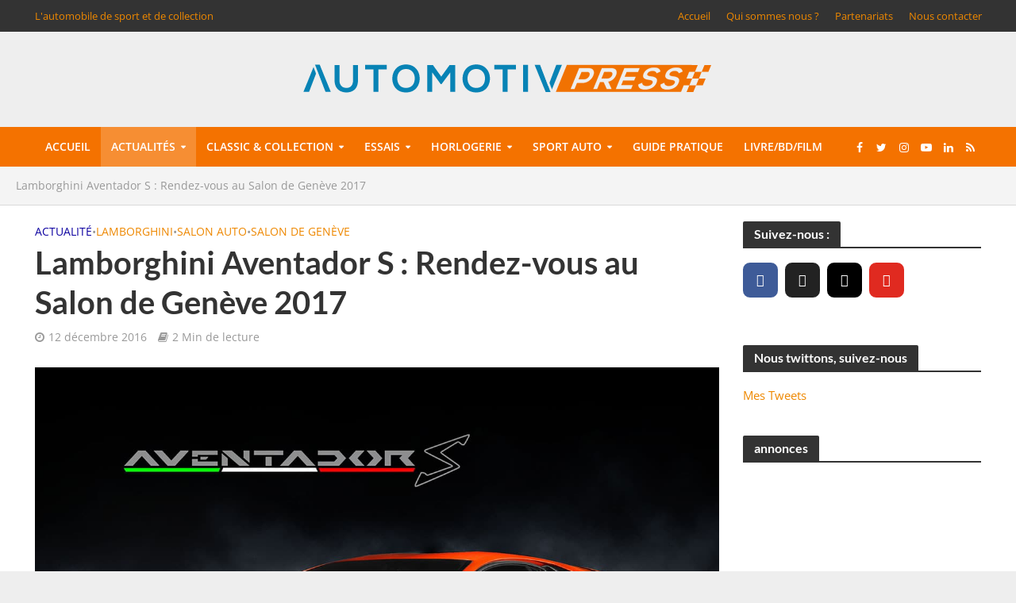

--- FILE ---
content_type: text/html; charset=utf-8
request_url: https://www.google.com/recaptcha/api2/aframe
body_size: 268
content:
<!DOCTYPE HTML><html><head><meta http-equiv="content-type" content="text/html; charset=UTF-8"></head><body><script nonce="frV_2kwI724Sml6FGyG5lA">/** Anti-fraud and anti-abuse applications only. See google.com/recaptcha */ try{var clients={'sodar':'https://pagead2.googlesyndication.com/pagead/sodar?'};window.addEventListener("message",function(a){try{if(a.source===window.parent){var b=JSON.parse(a.data);var c=clients[b['id']];if(c){var d=document.createElement('img');d.src=c+b['params']+'&rc='+(localStorage.getItem("rc::a")?sessionStorage.getItem("rc::b"):"");window.document.body.appendChild(d);sessionStorage.setItem("rc::e",parseInt(sessionStorage.getItem("rc::e")||0)+1);localStorage.setItem("rc::h",'1768421101695');}}}catch(b){}});window.parent.postMessage("_grecaptcha_ready", "*");}catch(b){}</script></body></html>